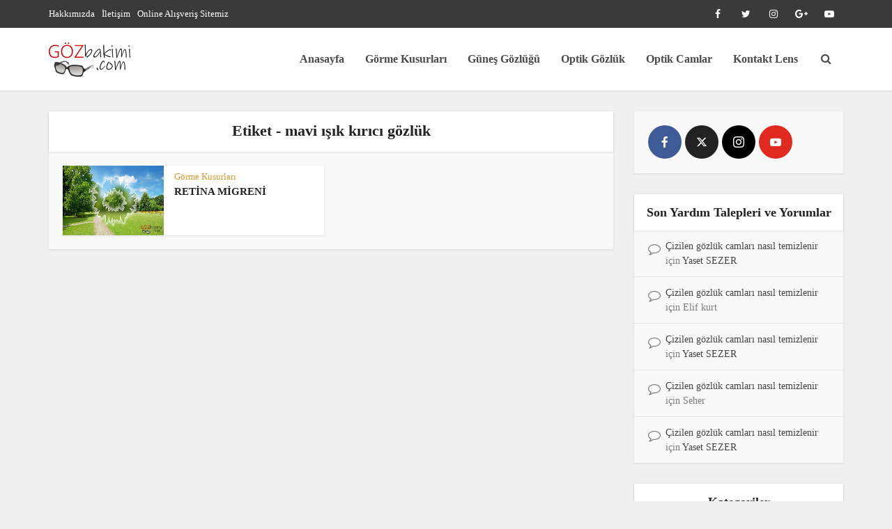

--- FILE ---
content_type: text/html; charset=UTF-8
request_url: https://gozbakimi.com/etiket/mavi-isik-kirici-gozluk/
body_size: 14687
content:
<!DOCTYPE html><html lang="tr" class="no-js no-svg"><head><script data-no-optimize="1">var litespeed_docref=sessionStorage.getItem("litespeed_docref");litespeed_docref&&(Object.defineProperty(document,"referrer",{get:function(){return litespeed_docref}}),sessionStorage.removeItem("litespeed_docref"));</script> <meta http-equiv="Content-Type" content="text/html; charset=UTF-8" /><meta name="viewport" content="user-scalable=yes, width=device-width, initial-scale=1.0, maximum-scale=1, minimum-scale=1"><link rel="profile" href="https://gmpg.org/xfn/11" /><meta name='robots' content='index, follow, max-image-preview:large, max-snippet:-1, max-video-preview:-1' /><style>img:is([sizes="auto" i], [sizes^="auto," i]) { contain-intrinsic-size: 3000px 1500px }</style><title>mavi ışık kırıcı gözlük arşivleri - Göz Bakımı l Güneş Gözlüğü l Görme Kusurları l Optik ve Lens Hakkında Paylaşımlar</title><link rel="canonical" href="https://gozbakimi.com/etiket/mavi-isik-kirici-gozluk/" /><meta property="og:locale" content="tr_TR" /><meta property="og:type" content="article" /><meta property="og:title" content="mavi ışık kırıcı gözlük arşivleri - Göz Bakımı l Güneş Gözlüğü l Görme Kusurları l Optik ve Lens Hakkında Paylaşımlar" /><meta property="og:url" content="https://gozbakimi.com/etiket/mavi-isik-kirici-gozluk/" /><meta property="og:site_name" content="Göz Bakımı l Güneş Gözlüğü l Görme Kusurları l Optik ve Lens Hakkında Paylaşımlar" /><meta name="twitter:card" content="summary_large_image" /><meta name="twitter:site" content="@sezeroptik" /> <script type="application/ld+json" class="yoast-schema-graph">{"@context":"https://schema.org","@graph":[{"@type":"CollectionPage","@id":"https://gozbakimi.com/etiket/mavi-isik-kirici-gozluk/","url":"https://gozbakimi.com/etiket/mavi-isik-kirici-gozluk/","name":"mavi ışık kırıcı gözlük arşivleri - Göz Bakımı l Güneş Gözlüğü l Görme Kusurları l Optik ve Lens Hakkında Paylaşımlar","isPartOf":{"@id":"https://gozbakimi.com/#website"},"primaryImageOfPage":{"@id":"https://gozbakimi.com/etiket/mavi-isik-kirici-gozluk/#primaryimage"},"image":{"@id":"https://gozbakimi.com/etiket/mavi-isik-kirici-gozluk/#primaryimage"},"thumbnailUrl":"https://gozbakimi.com/wp-content/uploads/2021/01/Retina-migreni-goz-bakimi-1.jpg","breadcrumb":{"@id":"https://gozbakimi.com/etiket/mavi-isik-kirici-gozluk/#breadcrumb"},"inLanguage":"tr"},{"@type":"ImageObject","inLanguage":"tr","@id":"https://gozbakimi.com/etiket/mavi-isik-kirici-gozluk/#primaryimage","url":"https://gozbakimi.com/wp-content/uploads/2021/01/Retina-migreni-goz-bakimi-1.jpg","contentUrl":"https://gozbakimi.com/wp-content/uploads/2021/01/Retina-migreni-goz-bakimi-1.jpg","width":810,"height":540,"caption":"Retina migren teşhisi"},{"@type":"BreadcrumbList","@id":"https://gozbakimi.com/etiket/mavi-isik-kirici-gozluk/#breadcrumb","itemListElement":[{"@type":"ListItem","position":1,"name":"Ana sayfa","item":"https://gozbakimi.com/"},{"@type":"ListItem","position":2,"name":"mavi ışık kırıcı gözlük"}]},{"@type":"WebSite","@id":"https://gozbakimi.com/#website","url":"https://gozbakimi.com/","name":"Göz Bakımı l Güneş Gözlüğü l Görme Kusurları l Optik ve Lens Hakkında Paylaşımlar","description":"","publisher":{"@id":"https://gozbakimi.com/#organization"},"potentialAction":[{"@type":"SearchAction","target":{"@type":"EntryPoint","urlTemplate":"https://gozbakimi.com/?s={search_term_string}"},"query-input":{"@type":"PropertyValueSpecification","valueRequired":true,"valueName":"search_term_string"}}],"inLanguage":"tr"},{"@type":"Organization","@id":"https://gozbakimi.com/#organization","name":"Göz Bakımı l Güneş Gözlüğü l Görme Kusurları l Optik ve Lens Hakkında Paylaşımlar","url":"https://gozbakimi.com/","logo":{"@type":"ImageObject","inLanguage":"tr","@id":"https://gozbakimi.com/#/schema/logo/image/","url":"https://gozbakimi.com/wp-content/uploads/2019/01/logo6.png","contentUrl":"https://gozbakimi.com/wp-content/uploads/2019/01/logo6.png","width":117,"height":50,"caption":"Göz Bakımı l Güneş Gözlüğü l Görme Kusurları l Optik ve Lens Hakkında Paylaşımlar"},"image":{"@id":"https://gozbakimi.com/#/schema/logo/image/"},"sameAs":["https://www.facebook.com/sezeroptik/","https://x.com/sezeroptik","https://www.instagram.com/sezeroptik/","https://www.youtube.com/channel/UCqH1Trs0AgNG3xKvAxGHqEw"]}]}</script> <link rel='dns-prefetch' href='//stats.wp.com' /><link rel='dns-prefetch' href='//fonts.googleapis.com' /><link rel='dns-prefetch' href='//v0.wordpress.com' /><link rel="alternate" type="application/rss+xml" title="Göz Bakımı l Güneş Gözlüğü l Görme Kusurları l Optik ve Lens Hakkında Paylaşımlar &raquo; akışı" href="https://gozbakimi.com/feed/" /><link rel="alternate" type="application/rss+xml" title="Göz Bakımı l Güneş Gözlüğü l Görme Kusurları l Optik ve Lens Hakkında Paylaşımlar &raquo; yorum akışı" href="https://gozbakimi.com/comments/feed/" /><link rel="alternate" type="application/rss+xml" title="Göz Bakımı l Güneş Gözlüğü l Görme Kusurları l Optik ve Lens Hakkında Paylaşımlar &raquo; mavi ışık kırıcı gözlük etiket akışı" href="https://gozbakimi.com/etiket/mavi-isik-kirici-gozluk/feed/" /><link data-optimized="2" rel="stylesheet" href="https://gozbakimi.com/wp-content/litespeed/css/1d5759b5324b5df8ed09ac0d423aab9c.css?ver=4ba0a" /><style id='classic-theme-styles-inline-css' type='text/css'>/*! This file is auto-generated */
.wp-block-button__link{color:#fff;background-color:#32373c;border-radius:9999px;box-shadow:none;text-decoration:none;padding:calc(.667em + 2px) calc(1.333em + 2px);font-size:1.125em}.wp-block-file__button{background:#32373c;color:#fff;text-decoration:none}</style><style id='jetpack-sharing-buttons-style-inline-css' type='text/css'>.jetpack-sharing-buttons__services-list{display:flex;flex-direction:row;flex-wrap:wrap;gap:0;list-style-type:none;margin:5px;padding:0}.jetpack-sharing-buttons__services-list.has-small-icon-size{font-size:12px}.jetpack-sharing-buttons__services-list.has-normal-icon-size{font-size:16px}.jetpack-sharing-buttons__services-list.has-large-icon-size{font-size:24px}.jetpack-sharing-buttons__services-list.has-huge-icon-size{font-size:36px}@media print{.jetpack-sharing-buttons__services-list{display:none!important}}.editor-styles-wrapper .wp-block-jetpack-sharing-buttons{gap:0;padding-inline-start:0}ul.jetpack-sharing-buttons__services-list.has-background{padding:1.25em 2.375em}</style><style id='global-styles-inline-css' type='text/css'>:root{--wp--preset--aspect-ratio--square: 1;--wp--preset--aspect-ratio--4-3: 4/3;--wp--preset--aspect-ratio--3-4: 3/4;--wp--preset--aspect-ratio--3-2: 3/2;--wp--preset--aspect-ratio--2-3: 2/3;--wp--preset--aspect-ratio--16-9: 16/9;--wp--preset--aspect-ratio--9-16: 9/16;--wp--preset--color--black: #000000;--wp--preset--color--cyan-bluish-gray: #abb8c3;--wp--preset--color--white: #ffffff;--wp--preset--color--pale-pink: #f78da7;--wp--preset--color--vivid-red: #cf2e2e;--wp--preset--color--luminous-vivid-orange: #ff6900;--wp--preset--color--luminous-vivid-amber: #fcb900;--wp--preset--color--light-green-cyan: #7bdcb5;--wp--preset--color--vivid-green-cyan: #00d084;--wp--preset--color--pale-cyan-blue: #8ed1fc;--wp--preset--color--vivid-cyan-blue: #0693e3;--wp--preset--color--vivid-purple: #9b51e0;--wp--preset--color--vce-acc: #4887bf;--wp--preset--color--vce-meta: #9b9b9b;--wp--preset--color--vce-txt: #444444;--wp--preset--color--vce-bg: #ffffff;--wp--preset--color--vce-cat-0: ;--wp--preset--color--vce-cat-2: #dd9933;--wp--preset--gradient--vivid-cyan-blue-to-vivid-purple: linear-gradient(135deg,rgba(6,147,227,1) 0%,rgb(155,81,224) 100%);--wp--preset--gradient--light-green-cyan-to-vivid-green-cyan: linear-gradient(135deg,rgb(122,220,180) 0%,rgb(0,208,130) 100%);--wp--preset--gradient--luminous-vivid-amber-to-luminous-vivid-orange: linear-gradient(135deg,rgba(252,185,0,1) 0%,rgba(255,105,0,1) 100%);--wp--preset--gradient--luminous-vivid-orange-to-vivid-red: linear-gradient(135deg,rgba(255,105,0,1) 0%,rgb(207,46,46) 100%);--wp--preset--gradient--very-light-gray-to-cyan-bluish-gray: linear-gradient(135deg,rgb(238,238,238) 0%,rgb(169,184,195) 100%);--wp--preset--gradient--cool-to-warm-spectrum: linear-gradient(135deg,rgb(74,234,220) 0%,rgb(151,120,209) 20%,rgb(207,42,186) 40%,rgb(238,44,130) 60%,rgb(251,105,98) 80%,rgb(254,248,76) 100%);--wp--preset--gradient--blush-light-purple: linear-gradient(135deg,rgb(255,206,236) 0%,rgb(152,150,240) 100%);--wp--preset--gradient--blush-bordeaux: linear-gradient(135deg,rgb(254,205,165) 0%,rgb(254,45,45) 50%,rgb(107,0,62) 100%);--wp--preset--gradient--luminous-dusk: linear-gradient(135deg,rgb(255,203,112) 0%,rgb(199,81,192) 50%,rgb(65,88,208) 100%);--wp--preset--gradient--pale-ocean: linear-gradient(135deg,rgb(255,245,203) 0%,rgb(182,227,212) 50%,rgb(51,167,181) 100%);--wp--preset--gradient--electric-grass: linear-gradient(135deg,rgb(202,248,128) 0%,rgb(113,206,126) 100%);--wp--preset--gradient--midnight: linear-gradient(135deg,rgb(2,3,129) 0%,rgb(40,116,252) 100%);--wp--preset--font-size--small: 13px;--wp--preset--font-size--medium: 20px;--wp--preset--font-size--large: 21px;--wp--preset--font-size--x-large: 42px;--wp--preset--font-size--normal: 16px;--wp--preset--font-size--huge: 28px;--wp--preset--spacing--20: 0.44rem;--wp--preset--spacing--30: 0.67rem;--wp--preset--spacing--40: 1rem;--wp--preset--spacing--50: 1.5rem;--wp--preset--spacing--60: 2.25rem;--wp--preset--spacing--70: 3.38rem;--wp--preset--spacing--80: 5.06rem;--wp--preset--shadow--natural: 6px 6px 9px rgba(0, 0, 0, 0.2);--wp--preset--shadow--deep: 12px 12px 50px rgba(0, 0, 0, 0.4);--wp--preset--shadow--sharp: 6px 6px 0px rgba(0, 0, 0, 0.2);--wp--preset--shadow--outlined: 6px 6px 0px -3px rgba(255, 255, 255, 1), 6px 6px rgba(0, 0, 0, 1);--wp--preset--shadow--crisp: 6px 6px 0px rgba(0, 0, 0, 1);}:where(.is-layout-flex){gap: 0.5em;}:where(.is-layout-grid){gap: 0.5em;}body .is-layout-flex{display: flex;}.is-layout-flex{flex-wrap: wrap;align-items: center;}.is-layout-flex > :is(*, div){margin: 0;}body .is-layout-grid{display: grid;}.is-layout-grid > :is(*, div){margin: 0;}:where(.wp-block-columns.is-layout-flex){gap: 2em;}:where(.wp-block-columns.is-layout-grid){gap: 2em;}:where(.wp-block-post-template.is-layout-flex){gap: 1.25em;}:where(.wp-block-post-template.is-layout-grid){gap: 1.25em;}.has-black-color{color: var(--wp--preset--color--black) !important;}.has-cyan-bluish-gray-color{color: var(--wp--preset--color--cyan-bluish-gray) !important;}.has-white-color{color: var(--wp--preset--color--white) !important;}.has-pale-pink-color{color: var(--wp--preset--color--pale-pink) !important;}.has-vivid-red-color{color: var(--wp--preset--color--vivid-red) !important;}.has-luminous-vivid-orange-color{color: var(--wp--preset--color--luminous-vivid-orange) !important;}.has-luminous-vivid-amber-color{color: var(--wp--preset--color--luminous-vivid-amber) !important;}.has-light-green-cyan-color{color: var(--wp--preset--color--light-green-cyan) !important;}.has-vivid-green-cyan-color{color: var(--wp--preset--color--vivid-green-cyan) !important;}.has-pale-cyan-blue-color{color: var(--wp--preset--color--pale-cyan-blue) !important;}.has-vivid-cyan-blue-color{color: var(--wp--preset--color--vivid-cyan-blue) !important;}.has-vivid-purple-color{color: var(--wp--preset--color--vivid-purple) !important;}.has-black-background-color{background-color: var(--wp--preset--color--black) !important;}.has-cyan-bluish-gray-background-color{background-color: var(--wp--preset--color--cyan-bluish-gray) !important;}.has-white-background-color{background-color: var(--wp--preset--color--white) !important;}.has-pale-pink-background-color{background-color: var(--wp--preset--color--pale-pink) !important;}.has-vivid-red-background-color{background-color: var(--wp--preset--color--vivid-red) !important;}.has-luminous-vivid-orange-background-color{background-color: var(--wp--preset--color--luminous-vivid-orange) !important;}.has-luminous-vivid-amber-background-color{background-color: var(--wp--preset--color--luminous-vivid-amber) !important;}.has-light-green-cyan-background-color{background-color: var(--wp--preset--color--light-green-cyan) !important;}.has-vivid-green-cyan-background-color{background-color: var(--wp--preset--color--vivid-green-cyan) !important;}.has-pale-cyan-blue-background-color{background-color: var(--wp--preset--color--pale-cyan-blue) !important;}.has-vivid-cyan-blue-background-color{background-color: var(--wp--preset--color--vivid-cyan-blue) !important;}.has-vivid-purple-background-color{background-color: var(--wp--preset--color--vivid-purple) !important;}.has-black-border-color{border-color: var(--wp--preset--color--black) !important;}.has-cyan-bluish-gray-border-color{border-color: var(--wp--preset--color--cyan-bluish-gray) !important;}.has-white-border-color{border-color: var(--wp--preset--color--white) !important;}.has-pale-pink-border-color{border-color: var(--wp--preset--color--pale-pink) !important;}.has-vivid-red-border-color{border-color: var(--wp--preset--color--vivid-red) !important;}.has-luminous-vivid-orange-border-color{border-color: var(--wp--preset--color--luminous-vivid-orange) !important;}.has-luminous-vivid-amber-border-color{border-color: var(--wp--preset--color--luminous-vivid-amber) !important;}.has-light-green-cyan-border-color{border-color: var(--wp--preset--color--light-green-cyan) !important;}.has-vivid-green-cyan-border-color{border-color: var(--wp--preset--color--vivid-green-cyan) !important;}.has-pale-cyan-blue-border-color{border-color: var(--wp--preset--color--pale-cyan-blue) !important;}.has-vivid-cyan-blue-border-color{border-color: var(--wp--preset--color--vivid-cyan-blue) !important;}.has-vivid-purple-border-color{border-color: var(--wp--preset--color--vivid-purple) !important;}.has-vivid-cyan-blue-to-vivid-purple-gradient-background{background: var(--wp--preset--gradient--vivid-cyan-blue-to-vivid-purple) !important;}.has-light-green-cyan-to-vivid-green-cyan-gradient-background{background: var(--wp--preset--gradient--light-green-cyan-to-vivid-green-cyan) !important;}.has-luminous-vivid-amber-to-luminous-vivid-orange-gradient-background{background: var(--wp--preset--gradient--luminous-vivid-amber-to-luminous-vivid-orange) !important;}.has-luminous-vivid-orange-to-vivid-red-gradient-background{background: var(--wp--preset--gradient--luminous-vivid-orange-to-vivid-red) !important;}.has-very-light-gray-to-cyan-bluish-gray-gradient-background{background: var(--wp--preset--gradient--very-light-gray-to-cyan-bluish-gray) !important;}.has-cool-to-warm-spectrum-gradient-background{background: var(--wp--preset--gradient--cool-to-warm-spectrum) !important;}.has-blush-light-purple-gradient-background{background: var(--wp--preset--gradient--blush-light-purple) !important;}.has-blush-bordeaux-gradient-background{background: var(--wp--preset--gradient--blush-bordeaux) !important;}.has-luminous-dusk-gradient-background{background: var(--wp--preset--gradient--luminous-dusk) !important;}.has-pale-ocean-gradient-background{background: var(--wp--preset--gradient--pale-ocean) !important;}.has-electric-grass-gradient-background{background: var(--wp--preset--gradient--electric-grass) !important;}.has-midnight-gradient-background{background: var(--wp--preset--gradient--midnight) !important;}.has-small-font-size{font-size: var(--wp--preset--font-size--small) !important;}.has-medium-font-size{font-size: var(--wp--preset--font-size--medium) !important;}.has-large-font-size{font-size: var(--wp--preset--font-size--large) !important;}.has-x-large-font-size{font-size: var(--wp--preset--font-size--x-large) !important;}
:where(.wp-block-post-template.is-layout-flex){gap: 1.25em;}:where(.wp-block-post-template.is-layout-grid){gap: 1.25em;}
:where(.wp-block-columns.is-layout-flex){gap: 2em;}:where(.wp-block-columns.is-layout-grid){gap: 2em;}
:root :where(.wp-block-pullquote){font-size: 1.5em;line-height: 1.6;}</style><style id='vce-style-inline-css' type='text/css'>body, button, input, select, textarea {font-size: 1.6rem;}.vce-single .entry-headline p{font-size: 2.2rem;}.main-navigation a{font-size: 1.6rem;}.sidebar .widget-title{font-size: 1.8rem;}.sidebar .widget, .vce-lay-c .entry-content, .vce-lay-h .entry-content {font-size: 1.4rem;}.vce-featured-link-article{font-size: 5.2rem;}.vce-featured-grid-big.vce-featured-grid .vce-featured-link-article{font-size: 3.4rem;}.vce-featured-grid .vce-featured-link-article{font-size: 2.2rem;}h1 { font-size: 4.5rem; }h2 { font-size: 4.0rem; }h3 { font-size: 3.5rem; }h4 { font-size: 2.5rem; }h5 { font-size: 2.0rem; }h6 { font-size: 1.8rem; }.comment-reply-title, .main-box-title{font-size: 2.2rem;}h1.entry-title{font-size: 4.5rem;}.vce-lay-a .entry-title a{font-size: 3.4rem;}.vce-lay-b .entry-title{font-size: 2.4rem;}.vce-lay-c .entry-title, .vce-sid-none .vce-lay-c .entry-title{font-size: 2.2rem;}.vce-lay-d .entry-title{font-size: 1.5rem;}.vce-lay-e .entry-title{font-size: 1.4rem;}.vce-lay-f .entry-title{font-size: 1.4rem;}.vce-lay-g .entry-title a, .vce-lay-g .entry-title a:hover{font-size: 3.0rem;}.vce-lay-h .entry-title{font-size: 2.4rem;}.entry-meta div,.entry-meta div a,.vce-lay-g .meta-item,.vce-lay-c .meta-item{font-size: 1.4rem;}.vce-lay-d .meta-category a,.vce-lay-d .entry-meta div,.vce-lay-d .entry-meta div a,.vce-lay-e .entry-meta div,.vce-lay-e .entry-meta div a,.vce-lay-e .fn,.vce-lay-e .meta-item{font-size: 1.3rem;}body {background-color:#f0f0f0;}body,.mks_author_widget h3,.site-description,.meta-category a,textarea {font-family: 'Open Sans';font-weight: 400;}h1,h2,h3,h4,h5,h6,blockquote,.vce-post-link,.site-title,.site-title a,.main-box-title,.comment-reply-title,.entry-title a,.vce-single .entry-headline p,.vce-prev-next-link,.author-title,.mks_pullquote,.widget_rss ul li .rsswidget,#bbpress-forums .bbp-forum-title,#bbpress-forums .bbp-topic-permalink {font-family: 'Open Sans';font-weight: 600;}.main-navigation a,.sidr a{font-family: 'Open Sans';font-weight: 700;}.vce-single .entry-content,.vce-single .entry-headline,.vce-single .entry-footer,.vce-share-bar {width: 750px;}.vce-lay-a .lay-a-content{width: 750px;max-width: 750px;}.vce-page .entry-content,.vce-page .entry-title-page {width: 760px;}.vce-sid-none .vce-single .entry-content,.vce-sid-none .vce-single .entry-headline,.vce-sid-none .vce-single .entry-footer {width: 760px;}.vce-sid-none .vce-page .entry-content,.vce-sid-none .vce-page .entry-title-page,.error404 .entry-content {width: 940px;max-width: 940px;}body, button, input, select, textarea{color: #444444;}h1,h2,h3,h4,h5,h6,.entry-title a,.prev-next-nav a,#bbpress-forums .bbp-forum-title, #bbpress-forums .bbp-topic-permalink,.woocommerce ul.products li.product .price .amount{color: #232323;}a,.entry-title a:hover,.vce-prev-next-link:hover,.vce-author-links a:hover,.required,.error404 h4,.prev-next-nav a:hover,#bbpress-forums .bbp-forum-title:hover, #bbpress-forums .bbp-topic-permalink:hover,.woocommerce ul.products li.product h3:hover,.woocommerce ul.products li.product h3:hover mark,.main-box-title a:hover{color: #4887bf;}.vce-square,.vce-main-content .mejs-controls .mejs-time-rail .mejs-time-current,button,input[type="button"],input[type="reset"],input[type="submit"],.vce-button,.pagination-wapper a,#vce-pagination .next.page-numbers,#vce-pagination .prev.page-numbers,#vce-pagination .page-numbers,#vce-pagination .page-numbers.current,.vce-link-pages a,#vce-pagination a,.vce-load-more a,.vce-slider-pagination .owl-nav > div,.vce-mega-menu-posts-wrap .owl-nav > div,.comment-reply-link:hover,.vce-featured-section a,.vce-lay-g .vce-featured-info .meta-category a,.vce-404-menu a,.vce-post.sticky .meta-image:before,#vce-pagination .page-numbers:hover,#bbpress-forums .bbp-pagination .current,#bbpress-forums .bbp-pagination a:hover,.woocommerce #respond input#submit,.woocommerce a.button,.woocommerce button.button,.woocommerce input.button,.woocommerce ul.products li.product .added_to_cart,.woocommerce #respond input#submit:hover,.woocommerce a.button:hover,.woocommerce button.button:hover,.woocommerce input.button:hover,.woocommerce ul.products li.product .added_to_cart:hover,.woocommerce #respond input#submit.alt,.woocommerce a.button.alt,.woocommerce button.button.alt,.woocommerce input.button.alt,.woocommerce #respond input#submit.alt:hover, .woocommerce a.button.alt:hover, .woocommerce button.button.alt:hover, .woocommerce input.button.alt:hover,.woocommerce span.onsale,.woocommerce .widget_price_filter .ui-slider .ui-slider-range,.woocommerce .widget_price_filter .ui-slider .ui-slider-handle,.comments-holder .navigation .page-numbers.current,.vce-lay-a .vce-read-more:hover,.vce-lay-c .vce-read-more:hover,body div.wpforms-container-full .wpforms-form input[type=submit], body div.wpforms-container-full .wpforms-form button[type=submit], body div.wpforms-container-full .wpforms-form .wpforms-page-button,body div.wpforms-container-full .wpforms-form input[type=submit]:hover, body div.wpforms-container-full .wpforms-form button[type=submit]:hover, body div.wpforms-container-full .wpforms-form .wpforms-page-button:hover {background-color: #4887bf;}#vce-pagination .page-numbers,.comments-holder .navigation .page-numbers{background: transparent;color: #4887bf;border: 1px solid #4887bf;}.comments-holder .navigation .page-numbers:hover{background: #4887bf;border: 1px solid #4887bf;}.bbp-pagination-links a{background: transparent;color: #4887bf;border: 1px solid #4887bf !important;}#vce-pagination .page-numbers.current,.bbp-pagination-links span.current,.comments-holder .navigation .page-numbers.current{border: 1px solid #4887bf;}.widget_categories .cat-item:before,.widget_categories .cat-item .count{background: #4887bf;}.comment-reply-link,.vce-lay-a .vce-read-more,.vce-lay-c .vce-read-more{border: 1px solid #4887bf;}.entry-meta div,.entry-meta-count,.entry-meta div a,.comment-metadata a,.meta-category span,.meta-author-wrapped,.wp-caption .wp-caption-text,.widget_rss .rss-date,.sidebar cite,.site-footer cite,.sidebar .vce-post-list .entry-meta div,.sidebar .vce-post-list .entry-meta div a,.sidebar .vce-post-list .fn,.sidebar .vce-post-list .fn a,.site-footer .vce-post-list .entry-meta div,.site-footer .vce-post-list .entry-meta div a,.site-footer .vce-post-list .fn,.site-footer .vce-post-list .fn a,#bbpress-forums .bbp-topic-started-by,#bbpress-forums .bbp-topic-started-in,#bbpress-forums .bbp-forum-info .bbp-forum-content,#bbpress-forums p.bbp-topic-meta,span.bbp-admin-links a,.bbp-reply-post-date,#bbpress-forums li.bbp-header,#bbpress-forums li.bbp-footer,.woocommerce .woocommerce-result-count,.woocommerce .product_meta{color: #9b9b9b;}.main-box-title, .comment-reply-title, .main-box-head{background: #ffffff;color: #232323;}.main-box-title a{color: #232323;}.sidebar .widget .widget-title a{color: #232323;}.main-box,.comment-respond,.prev-next-nav{background: #f9f9f9;}.vce-post,ul.comment-list > li.comment,.main-box-single,.ie8 .vce-single,#disqus_thread,.vce-author-card,.vce-author-card .vce-content-outside,.mks-bredcrumbs-container,ul.comment-list > li.pingback{background: #ffffff;}.mks_tabs.horizontal .mks_tab_nav_item.active{border-bottom: 1px solid #ffffff;}.mks_tabs.horizontal .mks_tab_item,.mks_tabs.vertical .mks_tab_nav_item.active,.mks_tabs.horizontal .mks_tab_nav_item.active{background: #ffffff;}.mks_tabs.vertical .mks_tab_nav_item.active{border-right: 1px solid #ffffff;}#vce-pagination,.vce-slider-pagination .owl-controls,.vce-content-outside,.comments-holder .navigation{background: #f3f3f3;}.sidebar .widget-title{background: #ffffff;color: #232323;}.sidebar .widget{background: #f9f9f9;}.sidebar .widget,.sidebar .widget li a,.sidebar .mks_author_widget h3 a,.sidebar .mks_author_widget h3,.sidebar .vce-search-form .vce-search-input,.sidebar .vce-search-form .vce-search-input:focus{color: #444444;}.sidebar .widget li a:hover,.sidebar .widget a,.widget_nav_menu li.menu-item-has-children:hover:after,.widget_pages li.page_item_has_children:hover:after{color: #cf4d35;}.sidebar .tagcloud a {border: 1px solid #cf4d35;}.sidebar .mks_author_link,.sidebar .tagcloud a:hover,.sidebar .mks_themeforest_widget .more,.sidebar button,.sidebar input[type="button"],.sidebar input[type="reset"],.sidebar input[type="submit"],.sidebar .vce-button,.sidebar .bbp_widget_login .button{background-color: #cf4d35;}.sidebar .mks_author_widget .mks_autor_link_wrap,.sidebar .mks_themeforest_widget .mks_read_more,.widget .meks-instagram-follow-link {background: #f3f3f3;}.sidebar #wp-calendar caption,.sidebar .recentcomments,.sidebar .post-date,.sidebar #wp-calendar tbody{color: rgba(68,68,68,0.7);}.site-footer{background: #373941;}.site-footer .widget-title{color: #ffffff;}.site-footer,.site-footer .widget,.site-footer .widget li a,.site-footer .mks_author_widget h3 a,.site-footer .mks_author_widget h3,.site-footer .vce-search-form .vce-search-input,.site-footer .vce-search-form .vce-search-input:focus{color: #f9f9f9;}.site-footer .widget li a:hover,.site-footer .widget a,.site-info a{color: #ffffff;}.site-footer .tagcloud a {border: 1px solid #ffffff;}.site-footer .mks_author_link,.site-footer .mks_themeforest_widget .more,.site-footer button,.site-footer input[type="button"],.site-footer input[type="reset"],.site-footer input[type="submit"],.site-footer .vce-button,.site-footer .tagcloud a:hover{background-color: #ffffff;}.site-footer #wp-calendar caption,.site-footer .recentcomments,.site-footer .post-date,.site-footer #wp-calendar tbody,.site-footer .site-info{color: rgba(249,249,249,0.7);}.top-header,.top-nav-menu li .sub-menu{background: #3a3a3a;}.top-header,.top-header a{color: #ffffff;}.top-header .vce-search-form .vce-search-input,.top-header .vce-search-input:focus,.top-header .vce-search-submit{color: #ffffff;}.top-header .vce-search-form .vce-search-input::-webkit-input-placeholder { color: #ffffff;}.top-header .vce-search-form .vce-search-input:-moz-placeholder { color: #ffffff;}.top-header .vce-search-form .vce-search-input::-moz-placeholder { color: #ffffff;}.top-header .vce-search-form .vce-search-input:-ms-input-placeholder { color: #ffffff;}.header-1-wrapper{height: 90px;padding-top: 15px;}.header-2-wrapper,.header-3-wrapper{height: 90px;}.header-2-wrapper .site-branding,.header-3-wrapper .site-branding{top: 15px;left: 0px;}.site-title a, .site-title a:hover{color: #232323;}.site-description{color: #aaaaaa;}.main-header{background-color: #ffffff;}.header-bottom-wrapper{background: #fcfcfc;}.vce-header-ads{margin: 0px 0;}.header-3-wrapper .nav-menu > li > a{padding: 35px 15px;}.header-sticky,.sidr{background: rgba(255,255,255,0.95);}.ie8 .header-sticky{background: #ffffff;}.main-navigation a,.nav-menu .vce-mega-menu > .sub-menu > li > a,.sidr li a,.vce-menu-parent{color: #4a4a4a;}.nav-menu > li:hover > a,.nav-menu > .current_page_item > a,.nav-menu > .current-menu-item > a,.nav-menu > .current-menu-ancestor > a,.main-navigation a.vce-item-selected,.main-navigation ul ul li:hover > a,.nav-menu ul .current-menu-item a,.nav-menu ul .current_page_item a,.vce-menu-parent:hover,.sidr li a:hover,.sidr li.sidr-class-current_page_item > a,.main-navigation li.current-menu-item.fa:before,.vce-responsive-nav{color: #cf4d35;}#sidr-id-vce_main_navigation_menu .soc-nav-menu li a:hover {color: #ffffff;}.nav-menu > li:hover > a,.nav-menu > .current_page_item > a,.nav-menu > .current-menu-item > a,.nav-menu > .current-menu-ancestor > a,.main-navigation a.vce-item-selected,.main-navigation ul ul,.header-sticky .nav-menu > .current_page_item:hover > a,.header-sticky .nav-menu > .current-menu-item:hover > a,.header-sticky .nav-menu > .current-menu-ancestor:hover > a,.header-sticky .main-navigation a.vce-item-selected:hover{background-color: #ffffff;}.search-header-wrap ul {border-top: 2px solid #cf4d35;}.vce-cart-icon a.vce-custom-cart span,.sidr-class-vce-custom-cart .sidr-class-vce-cart-count {background: #cf4d35;font-family: 'Open Sans';}.vce-border-top .main-box-title{border-top: 2px solid #4887bf;}.tagcloud a:hover,.sidebar .widget .mks_author_link,.sidebar .widget.mks_themeforest_widget .more,.site-footer .widget .mks_author_link,.site-footer .widget.mks_themeforest_widget .more,.vce-lay-g .entry-meta div,.vce-lay-g .fn,.vce-lay-g .fn a{color: #FFF;}.vce-featured-header .vce-featured-header-background{opacity: 0.5}.vce-featured-grid .vce-featured-header-background,.vce-post-big .vce-post-img:after,.vce-post-slider .vce-post-img:after{opacity: 0.5}.vce-featured-grid .owl-item:hover .vce-grid-text .vce-featured-header-background,.vce-post-big li:hover .vce-post-img:after,.vce-post-slider li:hover .vce-post-img:after {opacity: 0.8}.vce-featured-grid.vce-featured-grid-big .vce-featured-header-background,.vce-post-big .vce-post-img:after,.vce-post-slider .vce-post-img:after{opacity: 0.5}.vce-featured-grid.vce-featured-grid-big .owl-item:hover .vce-grid-text .vce-featured-header-background,.vce-post-big li:hover .vce-post-img:after,.vce-post-slider li:hover .vce-post-img:after {opacity: 0.8}#back-top {background: #323232}.sidr input[type=text]{background: rgba(74,74,74,0.1);color: rgba(74,74,74,0.5);}.is-style-solid-color{background-color: #4887bf;color: #ffffff;}.wp-block-image figcaption{color: #9b9b9b;}.wp-block-cover .wp-block-cover-image-text, .wp-block-cover .wp-block-cover-text, .wp-block-cover h2, .wp-block-cover-image .wp-block-cover-image-text, .wp-block-cover-image .wp-block-cover-text, .wp-block-cover-image h2,p.has-drop-cap:not(:focus)::first-letter,p.wp-block-subhead{font-family: 'Open Sans';font-weight: 600;}.wp-block-cover .wp-block-cover-image-text, .wp-block-cover .wp-block-cover-text, .wp-block-cover h2, .wp-block-cover-image .wp-block-cover-image-text, .wp-block-cover-image .wp-block-cover-text, .wp-block-cover-image h2{font-size: 2.5rem;}p.wp-block-subhead{font-size: 2.2rem;}.wp-block-button__link{background: #4887bf}.wp-block-search .wp-block-search__button{color: #ffffff}.meta-image:hover a img,.vce-lay-h .img-wrap:hover .meta-image > img,.img-wrp:hover img,.vce-gallery-big:hover img,.vce-gallery .gallery-item:hover img,.wp-block-gallery .blocks-gallery-item:hover img,.vce_posts_widget .vce-post-big li:hover img,.vce-featured-grid .owl-item:hover img,.vce-post-img:hover img,.mega-menu-img:hover img{-webkit-transform: scale(1.1);-moz-transform: scale(1.1);-o-transform: scale(1.1);-ms-transform: scale(1.1);transform: scale(1.1);}.has-small-font-size{ font-size: 1.2rem;}.has-large-font-size{ font-size: 1.9rem;}.has-huge-font-size{ font-size: 2.3rem;}@media(min-width: 671px){.has-small-font-size{ font-size: 1.3rem;}.has-normal-font-size{ font-size: 1.6rem;}.has-large-font-size{ font-size: 2.1rem;}.has-huge-font-size{ font-size: 2.8rem;}}.has-vce-acc-background-color{ background-color: #4887bf;}.has-vce-acc-color{ color: #4887bf;}.has-vce-meta-background-color{ background-color: #9b9b9b;}.has-vce-meta-color{ color: #9b9b9b;}.has-vce-txt-background-color{ background-color: #444444;}.has-vce-txt-color{ color: #444444;}.has-vce-bg-background-color{ background-color: #ffffff;}.has-vce-bg-color{ color: #ffffff;}.has-vce-cat-0-background-color{ background-color: ;}.has-vce-cat-0-color{ color: ;}.has-vce-cat-2-background-color{ background-color: #dd9933;}.has-vce-cat-2-color{ color: #dd9933;}a.category-2, .sidebar .widget .vce-post-list a.category-2{ color: #dd9933;}body.category-2 .main-box-title, .main-box-title.cat-2 { border-top: 2px solid #dd9933;}.widget_categories li.cat-item-2 .count { background: #dd9933;}.widget_categories li.cat-item-2:before { background:#dd9933;}.vce-featured-section .category-2, .vce-post-big .meta-category a.category-2, .vce-post-slider .meta-category a.category-2{ background-color: #dd9933;}.vce-lay-g .vce-featured-info .meta-category a.category-2{ background-color: #dd9933;}.vce-lay-h header .meta-category a.category-2{ background-color: #dd9933;}</style> <script type="litespeed/javascript" data-src="https://gozbakimi.com/wp-includes/js/jquery/jquery.min.js" id="jquery-core-js"></script> <link rel="https://api.w.org/" href="https://gozbakimi.com/wp-json/" /><link rel="alternate" title="JSON" type="application/json" href="https://gozbakimi.com/wp-json/wp/v2/tags/193" /><link rel="EditURI" type="application/rsd+xml" title="RSD" href="https://gozbakimi.com/xmlrpc.php?rsd" /><meta name="generator" content="WordPress 6.8.3" /><meta name="generator" content="Redux 4.5.10" /><style>img#wpstats{display:none}</style><style type="text/css">.recentcomments a{display:inline !important;padding:0 !important;margin:0 !important;}</style></head><body class="archive tag tag-mavi-isik-kirici-gozluk tag-193 wp-embed-responsive wp-theme-voice vce-sid-right voice-v_2_9_3"><div id="vce-main"><header id="header" class="main-header"><div class="top-header"><div class="container"><div class="vce-wrap-left"><ul id="vce_top_navigation_menu" class="top-nav-menu"><li id="menu-item-654" class="menu-item menu-item-type-post_type menu-item-object-page menu-item-654"><a href="https://gozbakimi.com/hakkimizda/">Hakkımızda</a></li><li id="menu-item-658" class="menu-item menu-item-type-post_type menu-item-object-page menu-item-658"><a href="https://gozbakimi.com/iletisim/">İletişim</a></li><li id="menu-item-661" class="menu-item menu-item-type-custom menu-item-object-custom menu-item-661"><a target="_blank" href="https://www.hermodagozluk.com/">Online Alışveriş Sitemiz</a></li></ul></div><div class="vce-wrap-right"><div class="menu-social-menu-container"><ul id="vce_social_menu" class="soc-nav-menu"><li id="menu-item-5" class="menu-item menu-item-type-custom menu-item-object-custom menu-item-5"><a target="_blank" href="https://www.facebook.com/sezeroptik/"><span class="vce-social-name">Facebook</span></a></li><li id="menu-item-6" class="menu-item menu-item-type-custom menu-item-object-custom menu-item-6"><a target="_blank" href="https://twitter.com/sezeroptik"><span class="vce-social-name">Twitter</span></a></li><li id="menu-item-10" class="menu-item menu-item-type-custom menu-item-object-custom menu-item-10"><a target="_blank" href="https://www.instagram.com/sezeroptik/"><span class="vce-social-name">Instagram</span></a></li><li id="menu-item-7" class="menu-item menu-item-type-custom menu-item-object-custom menu-item-7"><a target="_blank" href="https://plus.google.com/collection/ktJzsB"><span class="vce-social-name">Google Plus</span></a></li><li id="menu-item-665" class="menu-item menu-item-type-custom menu-item-object-custom menu-item-665"><a target="_blank" href="https://www.youtube.com/channel/UCqH1Trs0AgNG3xKvAxGHqEw"><span class="vce-social-name">Youtube</span></a></li></ul></div></div></div></div><div class="container header-main-area header-3-wrapper"><div class="vce-res-nav">
<a class="vce-responsive-nav" href="#sidr-main"><i class="fa fa-bars"></i></a></div><div class="site-branding">
<span class="site-title"><a href="https://gozbakimi.com/" rel="home" class="has-logo"><picture class="vce-logo"><source media="(min-width: 1024px)" srcset="https://gozbakimi.com/wp-content/uploads/2019/01/logo6.png"><source srcset="https://gozbakimi.com/wp-content/uploads/2019/01/logo6.png"><img data-lazyloaded="1" src="[data-uri]" width="117" height="50" data-src="https://gozbakimi.com/wp-content/uploads/2019/01/logo6.png" alt="Göz Bakımı l Güneş Gözlüğü l Görme Kusurları l Optik ve Lens Hakkında Paylaşımlar"></picture></a></span><span class="site-description"></span></div><nav id="site-navigation" class="main-navigation" role="navigation"><ul id="vce_main_navigation_menu" class="nav-menu"><li id="menu-item-663" class="menu-item menu-item-type-post_type menu-item-object-page menu-item-home menu-item-663"><a href="https://gozbakimi.com/">Anasayfa</a><li id="menu-item-562" class="menu-item menu-item-type-taxonomy menu-item-object-category menu-item-562 vce-cat-2"><a href="https://gozbakimi.com/kategori/gorme-kusurlari/">Görme Kusurları</a><li id="menu-item-563" class="menu-item menu-item-type-taxonomy menu-item-object-category menu-item-563 vce-cat-5"><a href="https://gozbakimi.com/kategori/gunes-gozlugu/">Güneş Gözlüğü</a><li id="menu-item-565" class="menu-item menu-item-type-taxonomy menu-item-object-category menu-item-565 vce-cat-40"><a href="https://gozbakimi.com/kategori/optik-gozluk/">Optik Gözlük</a><li id="menu-item-564" class="menu-item menu-item-type-taxonomy menu-item-object-category menu-item-564 vce-cat-3"><a href="https://gozbakimi.com/kategori/optik-camlar/">Optik Camlar</a><li id="menu-item-664" class="menu-item menu-item-type-taxonomy menu-item-object-category menu-item-664 vce-cat-4"><a href="https://gozbakimi.com/kategori/kontakt-lens/">Kontakt Lens</a><li class="search-header-wrap"><a class="search_header" href="javascript:void(0)"><i class="fa fa-search"></i></a><ul class="search-header-form-ul"><li><form class="vce-search-form" action="https://gozbakimi.com/" method="get">
<input name="s" class="vce-search-input" size="20" type="text" value="Blog içerisinde ara..." onfocus="(this.value == 'Blog içerisinde ara...') && (this.value = '')" onblur="(this.value == '') && (this.value = 'Blog içerisinde ara...')" placeholder="Blog içerisinde ara..." />
<button type="submit" class="vce-search-submit"><i class="fa fa-search"></i></button></form></li></ul></li></ul></nav></div></header><div id="sticky_header" class="header-sticky"><div class="container"><div class="vce-res-nav">
<a class="vce-responsive-nav" href="#sidr-main"><i class="fa fa-bars"></i></a></div><div class="site-branding">
<span class="site-title"><a href="https://gozbakimi.com/" rel="home" class="has-logo"><picture class="vce-logo"><source media="(min-width: 1024px)" srcset="https://gozbakimi.com/wp-content/uploads/2019/01/logo6.png"><source srcset="https://gozbakimi.com/wp-content/uploads/2019/01/logo6.png"><img data-lazyloaded="1" src="[data-uri]" width="117" height="50" data-src="https://gozbakimi.com/wp-content/uploads/2019/01/logo6.png" alt="Göz Bakımı l Güneş Gözlüğü l Görme Kusurları l Optik ve Lens Hakkında Paylaşımlar"></picture></a></span></div><nav id="site-navigation" class="main-navigation" role="navigation"><ul id="vce_main_navigation_menu" class="nav-menu"><li class="menu-item menu-item-type-post_type menu-item-object-page menu-item-home menu-item-663"><a href="https://gozbakimi.com/">Anasayfa</a><li class="menu-item menu-item-type-taxonomy menu-item-object-category menu-item-562 vce-cat-2"><a href="https://gozbakimi.com/kategori/gorme-kusurlari/">Görme Kusurları</a><li class="menu-item menu-item-type-taxonomy menu-item-object-category menu-item-563 vce-cat-5"><a href="https://gozbakimi.com/kategori/gunes-gozlugu/">Güneş Gözlüğü</a><li class="menu-item menu-item-type-taxonomy menu-item-object-category menu-item-565 vce-cat-40"><a href="https://gozbakimi.com/kategori/optik-gozluk/">Optik Gözlük</a><li class="menu-item menu-item-type-taxonomy menu-item-object-category menu-item-564 vce-cat-3"><a href="https://gozbakimi.com/kategori/optik-camlar/">Optik Camlar</a><li class="menu-item menu-item-type-taxonomy menu-item-object-category menu-item-664 vce-cat-4"><a href="https://gozbakimi.com/kategori/kontakt-lens/">Kontakt Lens</a><li class="search-header-wrap"><a class="search_header" href="javascript:void(0)"><i class="fa fa-search"></i></a><ul class="search-header-form-ul"><li><form class="vce-search-form" action="https://gozbakimi.com/" method="get">
<input name="s" class="vce-search-input" size="20" type="text" value="Blog içerisinde ara..." onfocus="(this.value == 'Blog içerisinde ara...') && (this.value = '')" onblur="(this.value == '') && (this.value = 'Blog içerisinde ara...')" placeholder="Blog içerisinde ara..." />
<button type="submit" class="vce-search-submit"><i class="fa fa-search"></i></button></form></li></ul></li></ul></nav></div></div><div id="main-wrapper"><div id="content" class="container site-content"><div id="primary" class="vce-main-content"><div class="main-box"><div class="main-box-head"><h1 class="main-box-title">Etiket - mavi ışık kırıcı gözlük</h1></div><div class="main-box-inside"><div class="vce-loop-wrap"><article class="vce-post vce-lay-d post-1552 post type-post status-publish format-standard has-post-thumbnail hentry category-gorme-kusurlari tag-bilgisayar-gozlugu tag-despada-gunes-gozlugu tag-gunes-gozlugu tag-hermoda-gozluk tag-mavi-isik tag-mavi-isik-kirici-gozluk tag-optik-gozluk tag-retina-migreni"><div class="meta-image">
<a href="https://gozbakimi.com/retina-migreni/" title="RETİNA MİGRENİ">
<img data-lazyloaded="1" src="[data-uri]" width="810" height="540" data-src="https://gozbakimi.com/wp-content/uploads/2021/01/Retina-migreni-goz-bakimi-1.jpg" class="attachment-vce-lay-d size-vce-lay-d wp-post-image" alt="Retina migren teşhisi" data-srcset="https://gozbakimi.com/wp-content/uploads/2021/01/Retina-migreni-goz-bakimi-1.jpg 810w, https://gozbakimi.com/wp-content/uploads/2021/01/Retina-migreni-goz-bakimi-1-768x512.jpg 768w" data-sizes="(max-width: 810px) 100vw, 810px" />							</a></div><header class="entry-header">
<span class="meta-category"><a href="https://gozbakimi.com/kategori/gorme-kusurlari/" class="category-2">Görme Kusurları</a></span><h2 class="entry-title"><a href="https://gozbakimi.com/retina-migreni/" title="RETİNA MİGRENİ">RETİNA MİGRENİ</a></h2></header></article></div></div></div></div><aside id="sidebar" class="sidebar right"><div id="mks_social_widget-3" class="widget mks_social_widget"><ul class="mks_social_widget_ul"><li><a href="https://www.facebook.com/sezeroptik/" title="Facebook" class="socicon-facebook soc_circle" target="_blank" rel="noopener" style="width: 48px; height: 48px; font-size: 16px;line-height:53px;"><span>facebook</span></a></li><li><a href="https://twitter.com/sezeroptik" title="X (ex Twitter)" class="socicon-twitter soc_circle" target="_blank" rel="noopener" style="width: 48px; height: 48px; font-size: 16px;line-height:53px;"><span>twitter</span></a></li><li><a href="https://www.instagram.com/sezeroptik/" title="Instagram" class="socicon-instagram soc_circle" target="_blank" rel="noopener" style="width: 48px; height: 48px; font-size: 16px;line-height:53px;"><span>instagram</span></a></li><li><a href="https://www.youtube.com/channel/UCqH1Trs0AgNG3xKvAxGHqEw" title="YouTube" class="socicon-youtube soc_circle" target="_blank" rel="noopener" style="width: 48px; height: 48px; font-size: 16px;line-height:53px;"><span>youtube</span></a></li></ul></div><div id="recent-comments-6" class="widget widget_recent_comments"><h4 class="widget-title">Son Yardım Talepleri ve Yorumlar</h4><ul id="recentcomments"><li class="recentcomments"><a href="https://gozbakimi.com/cizilen-gozluk-camlarini-nasil-temizlenir/#comment-5950">Çizilen gözlük camları nasıl temizlenir</a> için <span class="comment-author-link"><a href="https://gozbakimi.com/" class="url" rel="ugc">Yaset SEZER</a></span></li><li class="recentcomments"><a href="https://gozbakimi.com/cizilen-gozluk-camlarini-nasil-temizlenir/#comment-452">Çizilen gözlük camları nasıl temizlenir</a> için <span class="comment-author-link">Elif kurt</span></li><li class="recentcomments"><a href="https://gozbakimi.com/cizilen-gozluk-camlarini-nasil-temizlenir/#comment-288">Çizilen gözlük camları nasıl temizlenir</a> için <span class="comment-author-link"><a href="https://gozbakimi.com/" class="url" rel="ugc">Yaset SEZER</a></span></li><li class="recentcomments"><a href="https://gozbakimi.com/cizilen-gozluk-camlarini-nasil-temizlenir/#comment-286">Çizilen gözlük camları nasıl temizlenir</a> için <span class="comment-author-link">Seher</span></li><li class="recentcomments"><a href="https://gozbakimi.com/cizilen-gozluk-camlarini-nasil-temizlenir/#comment-283">Çizilen gözlük camları nasıl temizlenir</a> için <span class="comment-author-link"><a href="https://gozbakimi.com/" class="url" rel="ugc">Yaset SEZER</a></span></li></ul></div><div id="categories-3" class="widget widget_categories"><h4 class="widget-title">Kategoriler</h4><ul><li class="cat-item cat-item-1"><a href="https://gozbakimi.com/kategori/genel/"><span class="category-text">Genel</span><span class="count"><span class="count-hidden">51</span></span></a></li><li class="cat-item cat-item-2"><a href="https://gozbakimi.com/kategori/gorme-kusurlari/"><span class="category-text">Görme Kusurları</span><span class="count"><span class="count-hidden">31</span></span></a></li><li class="cat-item cat-item-5"><a href="https://gozbakimi.com/kategori/gunes-gozlugu/"><span class="category-text">Güneş Gözlüğü</span><span class="count"><span class="count-hidden">22</span></span></a></li><li class="cat-item cat-item-132"><a href="https://gozbakimi.com/kategori/gunes-gozlugu-markalari/"><span class="category-text">Güneş Gözlüğü Markaları</span><span class="count"><span class="count-hidden">3</span></span></a></li><li class="cat-item cat-item-4"><a href="https://gozbakimi.com/kategori/kontakt-lens/"><span class="category-text">Kontakt Lens</span><span class="count"><span class="count-hidden">9</span></span></a></li><li class="cat-item cat-item-7"><a href="https://gozbakimi.com/kategori/one-cikan/"><span class="category-text">Öne Çıkan</span><span class="count"><span class="count-hidden">12</span></span></a></li><li class="cat-item cat-item-3"><a href="https://gozbakimi.com/kategori/optik-camlar/"><span class="category-text">Optik Camlar</span><span class="count"><span class="count-hidden">7</span></span></a></li><li class="cat-item cat-item-40"><a href="https://gozbakimi.com/kategori/optik-gozluk/"><span class="category-text">Optik Gözlük</span><span class="count"><span class="count-hidden">17</span></span></a></li><li class="cat-item cat-item-6"><a href="https://gozbakimi.com/kategori/urun-inceleme/"><span class="category-text">Ürün İnceleme</span><span class="count"><span class="count-hidden">1</span></span></a></li></ul></div><div class="vce-sticky"><div id="search-3" class="widget widget_search"><form class="vce-search-form" action="https://gozbakimi.com/" method="get">
<input name="s" class="vce-search-input" size="20" type="text" value="Blog içerisinde ara..." onfocus="(this.value == 'Blog içerisinde ara...') && (this.value = '')" onblur="(this.value == '') && (this.value = 'Blog içerisinde ara...')" placeholder="Blog içerisinde ara..." />
<button type="submit" class="vce-search-submit"><i class="fa fa-search"></i></button></form></div><div id="media_image-2" class="vce-no-padding widget widget_media_image"><h4 class="widget-title">Rekam</h4><a href="https://www.sezeroptik.com/TumKategoriler.aspx"><img data-lazyloaded="1" src="[data-uri]" width="300" height="300" data-src="https://gozbakimi.com/wp-content/uploads/2019/01/reklam300.jpg" class="image wp-image-672  attachment-full size-full" alt="SPEEDO MARİNER MAVİ NUMARALI YÜZÜCÜ GÖZLÜĞÜ" style="max-width: 100%; height: auto;" decoding="async" loading="lazy" /></a></div></div></aside></div><footer id="footer" class="site-footer"><div class="container"><div class="container-fix"><div class="bit-2"><div id="recent-comments-5" class="widget widget_recent_comments"><h4 class="widget-title">Son yorumlar</h4><ul id="recentcomments-5"><li class="recentcomments"><a href="https://gozbakimi.com/cizilen-gozluk-camlarini-nasil-temizlenir/#comment-5950">Çizilen gözlük camları nasıl temizlenir</a> için <span class="comment-author-link"><a href="https://gozbakimi.com/" class="url" rel="ugc">Yaset SEZER</a></span></li><li class="recentcomments"><a href="https://gozbakimi.com/cizilen-gozluk-camlarini-nasil-temizlenir/#comment-452">Çizilen gözlük camları nasıl temizlenir</a> için <span class="comment-author-link">Elif kurt</span></li><li class="recentcomments"><a href="https://gozbakimi.com/cizilen-gozluk-camlarini-nasil-temizlenir/#comment-288">Çizilen gözlük camları nasıl temizlenir</a> için <span class="comment-author-link"><a href="https://gozbakimi.com/" class="url" rel="ugc">Yaset SEZER</a></span></li><li class="recentcomments"><a href="https://gozbakimi.com/cizilen-gozluk-camlarini-nasil-temizlenir/#comment-286">Çizilen gözlük camları nasıl temizlenir</a> için <span class="comment-author-link">Seher</span></li><li class="recentcomments"><a href="https://gozbakimi.com/cizilen-gozluk-camlarini-nasil-temizlenir/#comment-283">Çizilen gözlük camları nasıl temizlenir</a> için <span class="comment-author-link"><a href="https://gozbakimi.com/" class="url" rel="ugc">Yaset SEZER</a></span></li></ul></div></div><div class="bit-2"><div id="recent-posts-4" class="widget widget_recent_entries"><h4 class="widget-title">Son Yazılar</h4><ul><li>
<a href="https://gozbakimi.com/goz-bakimi-saglikli-gozler-icin-10-altin-kural/">Göz Bakımı: Sağlıklı Gözler İçin 10 Altın Kural</a></li><li>
<a href="https://gozbakimi.com/goze-kacan-bir-nesne-nasil-tedavi-edilir/">Göze kaçan bir nesne nasıl tedavi edilir?</a></li><li>
<a href="https://gozbakimi.com/insanlar-bazen-neden-cift-gorur/">İnsanlar Bazen Neden Çift Görür</a></li><li>
<a href="https://gozbakimi.com/gozluge-ihtiyacimiz-olup-olmadigini-nasil-anlarsiniz/">Gözlüğe İhtiyacımız Olup Olmadığını Nasıl Anlarsınız?</a></li><li>
<a href="https://gozbakimi.com/hangi-gozluk-kaplamalari-size-uygun/">Hangi Gözlük Kaplamaları Size Uygun?</a></li></ul></div></div></div></div><div class="container-full site-info"><div class="container"><div class="vce-wrap-left"><p>Copyright © 2026. Blog Tasarım  <a href="https://weblogstudyo.com/" target="_blank" rel="noopener">WeblogStudyo</a>.</p></div></div></div></footer></div></div><a href="javascript:void(0)" id="back-top"><i class="fa fa-angle-up"></i></a> <script type="speculationrules">{"prefetch":[{"source":"document","where":{"and":[{"href_matches":"\/*"},{"not":{"href_matches":["\/wp-*.php","\/wp-admin\/*","\/wp-content\/uploads\/*","\/wp-content\/*","\/wp-content\/plugins\/*","\/wp-content\/themes\/voice\/*","\/*\\?(.+)"]}},{"not":{"selector_matches":"a[rel~=\"nofollow\"]"}},{"not":{"selector_matches":".no-prefetch, .no-prefetch a"}}]},"eagerness":"conservative"}]}</script> <script id="vce-main-js-extra" type="litespeed/javascript">var vce_js_settings={"sticky_header":"1","sticky_header_offset":"700","sticky_header_logo":"","logo":"https:\/\/gozbakimi.com\/wp-content\/uploads\/2019\/01\/logo6.png","logo_retina":"","logo_mobile":"","logo_mobile_retina":"","rtl_mode":"0","ajax_url":"https:\/\/gozbakimi.com\/wp-admin\/admin-ajax.php","ajax_wpml_current_lang":null,"ajax_mega_menu":"1","mega_menu_slider":"","mega_menu_subcats":"","lay_fa_grid_center":"","full_slider_autoplay":"","grid_slider_autoplay":"","grid_big_slider_autoplay":"","fa_big_opacity":{"1":"0.5","2":"0.7"},"top_bar_mobile":"1","top_bar_mobile_group":"","top_bar_more_link":"More"}</script> <script id="jetpack-stats-js-before" type="litespeed/javascript">_stq=window._stq||[];_stq.push(["view",{"v":"ext","blog":"158628929","post":"0","tz":"3","srv":"gozbakimi.com","arch_tag":"mavi-isik-kirici-gozluk","arch_results":"1","j":"1:15.4"}]);_stq.push(["clickTrackerInit","158628929","0"])</script> <script type="text/javascript" src="https://stats.wp.com/e-202606.js" id="jetpack-stats-js" defer="defer" data-wp-strategy="defer"></script> <script data-no-optimize="1">window.lazyLoadOptions=Object.assign({},{threshold:300},window.lazyLoadOptions||{});!function(t,e){"object"==typeof exports&&"undefined"!=typeof module?module.exports=e():"function"==typeof define&&define.amd?define(e):(t="undefined"!=typeof globalThis?globalThis:t||self).LazyLoad=e()}(this,function(){"use strict";function e(){return(e=Object.assign||function(t){for(var e=1;e<arguments.length;e++){var n,a=arguments[e];for(n in a)Object.prototype.hasOwnProperty.call(a,n)&&(t[n]=a[n])}return t}).apply(this,arguments)}function o(t){return e({},at,t)}function l(t,e){return t.getAttribute(gt+e)}function c(t){return l(t,vt)}function s(t,e){return function(t,e,n){e=gt+e;null!==n?t.setAttribute(e,n):t.removeAttribute(e)}(t,vt,e)}function i(t){return s(t,null),0}function r(t){return null===c(t)}function u(t){return c(t)===_t}function d(t,e,n,a){t&&(void 0===a?void 0===n?t(e):t(e,n):t(e,n,a))}function f(t,e){et?t.classList.add(e):t.className+=(t.className?" ":"")+e}function _(t,e){et?t.classList.remove(e):t.className=t.className.replace(new RegExp("(^|\\s+)"+e+"(\\s+|$)")," ").replace(/^\s+/,"").replace(/\s+$/,"")}function g(t){return t.llTempImage}function v(t,e){!e||(e=e._observer)&&e.unobserve(t)}function b(t,e){t&&(t.loadingCount+=e)}function p(t,e){t&&(t.toLoadCount=e)}function n(t){for(var e,n=[],a=0;e=t.children[a];a+=1)"SOURCE"===e.tagName&&n.push(e);return n}function h(t,e){(t=t.parentNode)&&"PICTURE"===t.tagName&&n(t).forEach(e)}function a(t,e){n(t).forEach(e)}function m(t){return!!t[lt]}function E(t){return t[lt]}function I(t){return delete t[lt]}function y(e,t){var n;m(e)||(n={},t.forEach(function(t){n[t]=e.getAttribute(t)}),e[lt]=n)}function L(a,t){var o;m(a)&&(o=E(a),t.forEach(function(t){var e,n;e=a,(t=o[n=t])?e.setAttribute(n,t):e.removeAttribute(n)}))}function k(t,e,n){f(t,e.class_loading),s(t,st),n&&(b(n,1),d(e.callback_loading,t,n))}function A(t,e,n){n&&t.setAttribute(e,n)}function O(t,e){A(t,rt,l(t,e.data_sizes)),A(t,it,l(t,e.data_srcset)),A(t,ot,l(t,e.data_src))}function w(t,e,n){var a=l(t,e.data_bg_multi),o=l(t,e.data_bg_multi_hidpi);(a=nt&&o?o:a)&&(t.style.backgroundImage=a,n=n,f(t=t,(e=e).class_applied),s(t,dt),n&&(e.unobserve_completed&&v(t,e),d(e.callback_applied,t,n)))}function x(t,e){!e||0<e.loadingCount||0<e.toLoadCount||d(t.callback_finish,e)}function M(t,e,n){t.addEventListener(e,n),t.llEvLisnrs[e]=n}function N(t){return!!t.llEvLisnrs}function z(t){if(N(t)){var e,n,a=t.llEvLisnrs;for(e in a){var o=a[e];n=e,o=o,t.removeEventListener(n,o)}delete t.llEvLisnrs}}function C(t,e,n){var a;delete t.llTempImage,b(n,-1),(a=n)&&--a.toLoadCount,_(t,e.class_loading),e.unobserve_completed&&v(t,n)}function R(i,r,c){var l=g(i)||i;N(l)||function(t,e,n){N(t)||(t.llEvLisnrs={});var a="VIDEO"===t.tagName?"loadeddata":"load";M(t,a,e),M(t,"error",n)}(l,function(t){var e,n,a,o;n=r,a=c,o=u(e=i),C(e,n,a),f(e,n.class_loaded),s(e,ut),d(n.callback_loaded,e,a),o||x(n,a),z(l)},function(t){var e,n,a,o;n=r,a=c,o=u(e=i),C(e,n,a),f(e,n.class_error),s(e,ft),d(n.callback_error,e,a),o||x(n,a),z(l)})}function T(t,e,n){var a,o,i,r,c;t.llTempImage=document.createElement("IMG"),R(t,e,n),m(c=t)||(c[lt]={backgroundImage:c.style.backgroundImage}),i=n,r=l(a=t,(o=e).data_bg),c=l(a,o.data_bg_hidpi),(r=nt&&c?c:r)&&(a.style.backgroundImage='url("'.concat(r,'")'),g(a).setAttribute(ot,r),k(a,o,i)),w(t,e,n)}function G(t,e,n){var a;R(t,e,n),a=e,e=n,(t=Et[(n=t).tagName])&&(t(n,a),k(n,a,e))}function D(t,e,n){var a;a=t,(-1<It.indexOf(a.tagName)?G:T)(t,e,n)}function S(t,e,n){var a;t.setAttribute("loading","lazy"),R(t,e,n),a=e,(e=Et[(n=t).tagName])&&e(n,a),s(t,_t)}function V(t){t.removeAttribute(ot),t.removeAttribute(it),t.removeAttribute(rt)}function j(t){h(t,function(t){L(t,mt)}),L(t,mt)}function F(t){var e;(e=yt[t.tagName])?e(t):m(e=t)&&(t=E(e),e.style.backgroundImage=t.backgroundImage)}function P(t,e){var n;F(t),n=e,r(e=t)||u(e)||(_(e,n.class_entered),_(e,n.class_exited),_(e,n.class_applied),_(e,n.class_loading),_(e,n.class_loaded),_(e,n.class_error)),i(t),I(t)}function U(t,e,n,a){var o;n.cancel_on_exit&&(c(t)!==st||"IMG"===t.tagName&&(z(t),h(o=t,function(t){V(t)}),V(o),j(t),_(t,n.class_loading),b(a,-1),i(t),d(n.callback_cancel,t,e,a)))}function $(t,e,n,a){var o,i,r=(i=t,0<=bt.indexOf(c(i)));s(t,"entered"),f(t,n.class_entered),_(t,n.class_exited),o=t,i=a,n.unobserve_entered&&v(o,i),d(n.callback_enter,t,e,a),r||D(t,n,a)}function q(t){return t.use_native&&"loading"in HTMLImageElement.prototype}function H(t,o,i){t.forEach(function(t){return(a=t).isIntersecting||0<a.intersectionRatio?$(t.target,t,o,i):(e=t.target,n=t,a=o,t=i,void(r(e)||(f(e,a.class_exited),U(e,n,a,t),d(a.callback_exit,e,n,t))));var e,n,a})}function B(e,n){var t;tt&&!q(e)&&(n._observer=new IntersectionObserver(function(t){H(t,e,n)},{root:(t=e).container===document?null:t.container,rootMargin:t.thresholds||t.threshold+"px"}))}function J(t){return Array.prototype.slice.call(t)}function K(t){return t.container.querySelectorAll(t.elements_selector)}function Q(t){return c(t)===ft}function W(t,e){return e=t||K(e),J(e).filter(r)}function X(e,t){var n;(n=K(e),J(n).filter(Q)).forEach(function(t){_(t,e.class_error),i(t)}),t.update()}function t(t,e){var n,a,t=o(t);this._settings=t,this.loadingCount=0,B(t,this),n=t,a=this,Y&&window.addEventListener("online",function(){X(n,a)}),this.update(e)}var Y="undefined"!=typeof window,Z=Y&&!("onscroll"in window)||"undefined"!=typeof navigator&&/(gle|ing|ro)bot|crawl|spider/i.test(navigator.userAgent),tt=Y&&"IntersectionObserver"in window,et=Y&&"classList"in document.createElement("p"),nt=Y&&1<window.devicePixelRatio,at={elements_selector:".lazy",container:Z||Y?document:null,threshold:300,thresholds:null,data_src:"src",data_srcset:"srcset",data_sizes:"sizes",data_bg:"bg",data_bg_hidpi:"bg-hidpi",data_bg_multi:"bg-multi",data_bg_multi_hidpi:"bg-multi-hidpi",data_poster:"poster",class_applied:"applied",class_loading:"litespeed-loading",class_loaded:"litespeed-loaded",class_error:"error",class_entered:"entered",class_exited:"exited",unobserve_completed:!0,unobserve_entered:!1,cancel_on_exit:!0,callback_enter:null,callback_exit:null,callback_applied:null,callback_loading:null,callback_loaded:null,callback_error:null,callback_finish:null,callback_cancel:null,use_native:!1},ot="src",it="srcset",rt="sizes",ct="poster",lt="llOriginalAttrs",st="loading",ut="loaded",dt="applied",ft="error",_t="native",gt="data-",vt="ll-status",bt=[st,ut,dt,ft],pt=[ot],ht=[ot,ct],mt=[ot,it,rt],Et={IMG:function(t,e){h(t,function(t){y(t,mt),O(t,e)}),y(t,mt),O(t,e)},IFRAME:function(t,e){y(t,pt),A(t,ot,l(t,e.data_src))},VIDEO:function(t,e){a(t,function(t){y(t,pt),A(t,ot,l(t,e.data_src))}),y(t,ht),A(t,ct,l(t,e.data_poster)),A(t,ot,l(t,e.data_src)),t.load()}},It=["IMG","IFRAME","VIDEO"],yt={IMG:j,IFRAME:function(t){L(t,pt)},VIDEO:function(t){a(t,function(t){L(t,pt)}),L(t,ht),t.load()}},Lt=["IMG","IFRAME","VIDEO"];return t.prototype={update:function(t){var e,n,a,o=this._settings,i=W(t,o);{if(p(this,i.length),!Z&&tt)return q(o)?(e=o,n=this,i.forEach(function(t){-1!==Lt.indexOf(t.tagName)&&S(t,e,n)}),void p(n,0)):(t=this._observer,o=i,t.disconnect(),a=t,void o.forEach(function(t){a.observe(t)}));this.loadAll(i)}},destroy:function(){this._observer&&this._observer.disconnect(),K(this._settings).forEach(function(t){I(t)}),delete this._observer,delete this._settings,delete this.loadingCount,delete this.toLoadCount},loadAll:function(t){var e=this,n=this._settings;W(t,n).forEach(function(t){v(t,e),D(t,n,e)})},restoreAll:function(){var e=this._settings;K(e).forEach(function(t){P(t,e)})}},t.load=function(t,e){e=o(e);D(t,e)},t.resetStatus=function(t){i(t)},t}),function(t,e){"use strict";function n(){e.body.classList.add("litespeed_lazyloaded")}function a(){console.log("[LiteSpeed] Start Lazy Load"),o=new LazyLoad(Object.assign({},t.lazyLoadOptions||{},{elements_selector:"[data-lazyloaded]",callback_finish:n})),i=function(){o.update()},t.MutationObserver&&new MutationObserver(i).observe(e.documentElement,{childList:!0,subtree:!0,attributes:!0})}var o,i;t.addEventListener?t.addEventListener("load",a,!1):t.attachEvent("onload",a)}(window,document);</script><script data-no-optimize="1">window.litespeed_ui_events=window.litespeed_ui_events||["mouseover","click","keydown","wheel","touchmove","touchstart"];var urlCreator=window.URL||window.webkitURL;function litespeed_load_delayed_js_force(){console.log("[LiteSpeed] Start Load JS Delayed"),litespeed_ui_events.forEach(e=>{window.removeEventListener(e,litespeed_load_delayed_js_force,{passive:!0})}),document.querySelectorAll("iframe[data-litespeed-src]").forEach(e=>{e.setAttribute("src",e.getAttribute("data-litespeed-src"))}),"loading"==document.readyState?window.addEventListener("DOMContentLoaded",litespeed_load_delayed_js):litespeed_load_delayed_js()}litespeed_ui_events.forEach(e=>{window.addEventListener(e,litespeed_load_delayed_js_force,{passive:!0})});async function litespeed_load_delayed_js(){let t=[];for(var d in document.querySelectorAll('script[type="litespeed/javascript"]').forEach(e=>{t.push(e)}),t)await new Promise(e=>litespeed_load_one(t[d],e));document.dispatchEvent(new Event("DOMContentLiteSpeedLoaded")),window.dispatchEvent(new Event("DOMContentLiteSpeedLoaded"))}function litespeed_load_one(t,e){console.log("[LiteSpeed] Load ",t);var d=document.createElement("script");d.addEventListener("load",e),d.addEventListener("error",e),t.getAttributeNames().forEach(e=>{"type"!=e&&d.setAttribute("data-src"==e?"src":e,t.getAttribute(e))});let a=!(d.type="text/javascript");!d.src&&t.textContent&&(d.src=litespeed_inline2src(t.textContent),a=!0),t.after(d),t.remove(),a&&e()}function litespeed_inline2src(t){try{var d=urlCreator.createObjectURL(new Blob([t.replace(/^(?:<!--)?(.*?)(?:-->)?$/gm,"$1")],{type:"text/javascript"}))}catch(e){d="data:text/javascript;base64,"+btoa(t.replace(/^(?:<!--)?(.*?)(?:-->)?$/gm,"$1"))}return d}</script><script data-no-optimize="1">var litespeed_vary=document.cookie.replace(/(?:(?:^|.*;\s*)_lscache_vary\s*\=\s*([^;]*).*$)|^.*$/,"");litespeed_vary||fetch("/wp-content/plugins/litespeed-cache/guest.vary.php",{method:"POST",cache:"no-cache",redirect:"follow"}).then(e=>e.json()).then(e=>{console.log(e),e.hasOwnProperty("reload")&&"yes"==e.reload&&(sessionStorage.setItem("litespeed_docref",document.referrer),window.location.reload(!0))});</script><script data-optimized="1" type="litespeed/javascript" data-src="https://gozbakimi.com/wp-content/litespeed/js/408f3a6e71901a0391c627b33a95c95f.js?ver=4ba0a"></script></body></html>
<!-- Page optimized by LiteSpeed Cache @2026-02-03 16:20:38 -->

<!-- Page cached by LiteSpeed Cache 7.7 on 2026-02-03 16:20:38 -->
<!-- Guest Mode -->
<!-- QUIC.cloud UCSS in queue -->